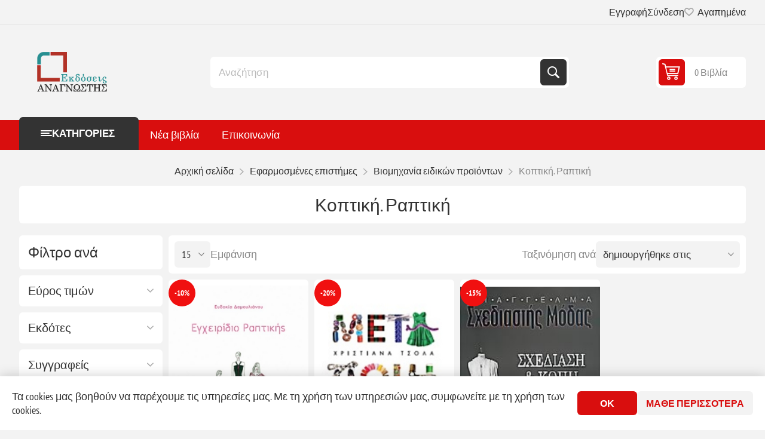

--- FILE ---
content_type: text/html; charset=utf-8
request_url: https://www.anagnostisbooks.gr/RetrieveProductRibbons
body_size: 618
content:

            <a href="/egxeiridio-raptikis-9786185186470-damoylianoy-eydokia" class="ribbon-position top-left" data-productribbonid="3" data-productid="268539">
                <div class="product-ribbon product-discount" style="background-color: #f01010;&#xD;&#xA;border-radius: 50%;&#xD;&#xA;width: 45px;&#xD;&#xA;height: 45px;&#xD;&#xA;text-align: center;">


            <label class="ribbon-text" style="display: block;&#xD;&#xA;font-size: 13px;&#xD;&#xA;color: #fff;&#xD;&#xA;font-weight: 700;&#xD;&#xA;line-height: 45px;&#xD;&#xA;overflow: hidden;&#xD;&#xA;text-overflow: ellipsis;&#xD;&#xA;white-space: nowrap;&#xD;&#xA;text-transform: uppercase;">-10%</label>
                </div>
            </a>
            <a href="/metapoiimata-9606866424-tsola-xristiana" class="ribbon-position top-left" data-productribbonid="3" data-productid="191887">
                <div class="product-ribbon product-discount" style="background-color: #f01010;&#xD;&#xA;border-radius: 50%;&#xD;&#xA;width: 45px;&#xD;&#xA;height: 45px;&#xD;&#xA;text-align: center;">


            <label class="ribbon-text" style="display: block;&#xD;&#xA;font-size: 13px;&#xD;&#xA;color: #fff;&#xD;&#xA;font-weight: 700;&#xD;&#xA;line-height: 45px;&#xD;&#xA;overflow: hidden;&#xD;&#xA;text-overflow: ellipsis;&#xD;&#xA;white-space: nowrap;&#xD;&#xA;text-transform: uppercase;">-20%</label>
                </div>
            </a>
            <a href="/sxediasi-kai-kopi-fardiwn-royxwn-9789604115303-Aldrich-Winifred" class="ribbon-position top-left" data-productribbonid="3" data-productid="54573">
                <div class="product-ribbon product-discount" style="background-color: #f01010;&#xD;&#xA;border-radius: 50%;&#xD;&#xA;width: 45px;&#xD;&#xA;height: 45px;&#xD;&#xA;text-align: center;">


            <label class="ribbon-text" style="display: block;&#xD;&#xA;font-size: 13px;&#xD;&#xA;color: #fff;&#xD;&#xA;font-weight: 700;&#xD;&#xA;line-height: 45px;&#xD;&#xA;overflow: hidden;&#xD;&#xA;text-overflow: ellipsis;&#xD;&#xA;white-space: nowrap;&#xD;&#xA;text-transform: uppercase;">-15%</label>
                </div>
            </a>
